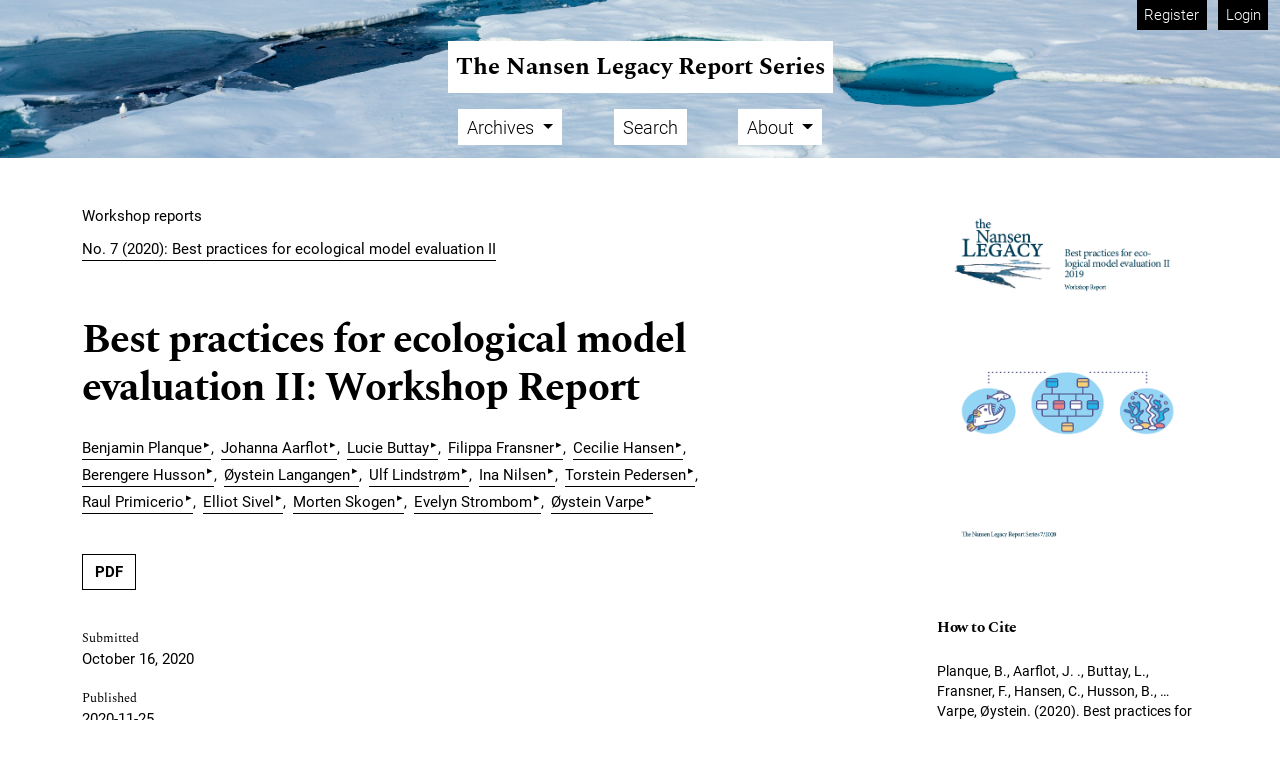

--- FILE ---
content_type: text/html; charset=utf-8
request_url: https://septentrio.uit.no/index.php/nansenlegacy/article/view/5667
body_size: 6568
content:


<!DOCTYPE html>

<html lang="en" xml:lang="en">
<head>
	<meta charset="utf-8">
	<meta name="viewport" content="width=device-width, initial-scale=1.0">
	<title>
		Best practices for ecological model evaluation II
							| The Nansen Legacy Report Series
			</title>

	
<meta name="generator" content="Open Journal Systems 3.4.0.9" />
<link rel="schema.DC" href="http://purl.org/dc/elements/1.1/" />
<meta name="DC.Creator.PersonalName" content="Benjamin Planque"/>
<meta name="DC.Creator.PersonalName" content="Johanna  Aarflot"/>
<meta name="DC.Creator.PersonalName" content="Lucie Buttay"/>
<meta name="DC.Creator.PersonalName" content="Filippa Fransner"/>
<meta name="DC.Creator.PersonalName" content="Cecilie Hansen"/>
<meta name="DC.Creator.PersonalName" content="Berengere Husson"/>
<meta name="DC.Creator.PersonalName" content="Øystein Langangen"/>
<meta name="DC.Creator.PersonalName" content="Ulf Lindstrøm"/>
<meta name="DC.Creator.PersonalName" content="Ina Nilsen"/>
<meta name="DC.Creator.PersonalName" content="Torstein Pedersen"/>
<meta name="DC.Creator.PersonalName" content="Raul Primicerio"/>
<meta name="DC.Creator.PersonalName" content="Elliot Sivel"/>
<meta name="DC.Creator.PersonalName" content="Morten Skogen"/>
<meta name="DC.Creator.PersonalName" content="Evelyn Strombom"/>
<meta name="DC.Creator.PersonalName" content="Øystein Varpe"/>
<meta name="DC.Date.created" scheme="ISO8601" content="2020-11-25"/>
<meta name="DC.Date.dateSubmitted" scheme="ISO8601" content="2020-10-16"/>
<meta name="DC.Date.issued" scheme="ISO8601" content="2020-11-25"/>
<meta name="DC.Date.modified" scheme="ISO8601" content="2020-11-25"/>
<meta name="DC.Description" xml:lang="en" content="The second Nansen Legacy workshop on best practices for ecological model evaluation, chaired by Benjamin Planque (IMR) was held at the University of Oslo on the 23-25th September 2019. The objective of the workshop was to develop a protocol for describing the evaluation of ecological models. "/>
<meta name="DC.Format" scheme="IMT" content="application/pdf"/>
<meta name="DC.Identifier" content="5667"/>
<meta name="DC.Identifier.DOI" content="10.7557/nlrs.5667"/>
<meta name="DC.Identifier.URI" content="https://septentrio.uit.no/index.php/nansenlegacy/article/view/5667"/>
<meta name="DC.Language" scheme="ISO639-1" content="en"/>
<meta name="DC.Rights" content="Copyright (c) 2020 Elisabeth Halvorsen; Benjamin Planque, Johanna  Aarflot, Lucie Buttay, Filippa Fransner, Cecilie Hansen, Berengere Husson, Øystein Langangen, Ulf Lindstrøm, Ina Nilsen, Torstein Pedersen, Raul Primicerio, Elliot Sivel, Morten Skogen, Evelyn Strombom, Øystein Varpe"/>
<meta name="DC.Source" content="The Nansen Legacy Report Series"/>
<meta name="DC.Source.ISSN" content="2703-7525"/>
<meta name="DC.Source.Issue" content="7"/>
<meta name="DC.Source.URI" content="https://septentrio.uit.no/index.php/nansenlegacy"/>
<meta name="DC.Title" content="Best practices for ecological model evaluation II: Workshop Report"/>
<meta name="DC.Type" content="Text.Serial.Journal"/>
<meta name="DC.Type.articleType" content="Workshop reports"/>
<meta name="gs_meta_revision" content="1.1"/>
<meta name="citation_journal_title" content="The Nansen Legacy Report Series"/>
<meta name="citation_journal_abbrev" content="NLRS"/>
<meta name="citation_issn" content="2703-7525"/> 
<meta name="citation_author" content="Benjamin Planque"/>
<meta name="citation_author_institution" content="Institute of Marine Research"/>
<meta name="citation_author" content="Johanna  Aarflot"/>
<meta name="citation_author_institution" content="Institute of Marine Research"/>
<meta name="citation_author" content="Lucie Buttay"/>
<meta name="citation_author_institution" content="University of Oslo"/>
<meta name="citation_author" content="Filippa Fransner"/>
<meta name="citation_author_institution" content="University of Bergen"/>
<meta name="citation_author" content="Cecilie Hansen"/>
<meta name="citation_author_institution" content="Institute of Marine Research"/>
<meta name="citation_author" content="Berengere Husson"/>
<meta name="citation_author_institution" content="Institute of Marine Research"/>
<meta name="citation_author" content="Øystein Langangen"/>
<meta name="citation_author_institution" content="University of Oslo"/>
<meta name="citation_author" content="Ulf Lindstrøm"/>
<meta name="citation_author_institution" content="Institute of Marine Research"/>
<meta name="citation_author" content="Ina Nilsen"/>
<meta name="citation_author_institution" content="Institute of Marine Research"/>
<meta name="citation_author" content="Torstein Pedersen"/>
<meta name="citation_author_institution" content="UiT The Arctic University of Norway"/>
<meta name="citation_author" content="Raul Primicerio"/>
<meta name="citation_author_institution" content="UiT The Arctic University of Norway"/>
<meta name="citation_author" content="Elliot Sivel"/>
<meta name="citation_author_institution" content="Institute of Marine Research"/>
<meta name="citation_author" content="Morten Skogen"/>
<meta name="citation_author_institution" content="Institute of Marine Research"/>
<meta name="citation_author" content="Evelyn Strombom"/>
<meta name="citation_author_institution" content="University of Oslo"/>
<meta name="citation_author" content="Øystein Varpe"/>
<meta name="citation_author_institution" content="The University Centre in Svalbard"/>
<meta name="citation_title" content="Best practices for ecological model evaluation II: Workshop Report"/>
<meta name="citation_language" content="en"/>
<meta name="citation_date" content="2020/11/25"/>
<meta name="citation_issue" content="7"/>
<meta name="citation_doi" content="10.7557/nlrs.5667"/>
<meta name="citation_abstract_html_url" content="https://septentrio.uit.no/index.php/nansenlegacy/article/view/5667"/>
<meta name="citation_abstract" xml:lang="en" content="The second Nansen Legacy workshop on best practices for ecological model evaluation, chaired by Benjamin Planque (IMR) was held at the University of Oslo on the 23-25th September 2019. The objective of the workshop was to develop a protocol for describing the evaluation of ecological models. "/>
<meta name="citation_pdf_url" content="https://septentrio.uit.no/index.php/nansenlegacy/article/download/5667/5419"/>
<link rel="alternate" type="application/atom+xml" href="https://septentrio.uit.no/index.php/nansenlegacy/gateway/plugin/WebFeedGatewayPlugin/atom">
<link rel="alternate" type="application/rdf+xml" href="https://septentrio.uit.no/index.php/nansenlegacy/gateway/plugin/WebFeedGatewayPlugin/rss">
<link rel="alternate" type="application/rss+xml" href="https://septentrio.uit.no/index.php/nansenlegacy/gateway/plugin/WebFeedGatewayPlugin/rss2">
	<link rel="stylesheet" href="https://septentrio.uit.no/plugins/themes/immersion/resources/dist/app.min.css?v=3.4.0.9" type="text/css" /><link rel="stylesheet" href="https://septentrio.uit.no/index.php/nansenlegacy/$$$call$$$/page/page/css?name=less" type="text/css" /><link rel="stylesheet" href="https://septentrio.uit.no/plugins/generic/citations/css/citations.css?v=3.4.0.9" type="text/css" /><link rel="stylesheet" href="https://septentrio.uit.no/public/journals/24/styleSheet.css?d=" type="text/css" /><link rel="stylesheet" href="https://septentrio.uit.no/plugins/generic/citationStyleLanguage/css/citationStyleLanguagePlugin.css?v=3.4.0.9" type="text/css" />
</head>
<body class="page_article op_view"
      dir="ltr">

<div class="cmp_skip_to_content">
	<a class="visually-hidden" href="#immersion_content_header">Skip to main navigation menu</a>
	<a class="visually-hidden" href="#immersion_content_main">Skip to main content</a>
	<a class="visually-hidden" href="#immersion_content_footer">Skip to site footer</a>
</div>

<header class="main-header"
        id="immersion_content_header" style="background-image: url('https://septentrio.uit.no/public/journals/24/homepageImage_en_US.jpg')">
	<div class="container-fluid">
		<nav class="main-header__admin locale-disabled">

						
						
							<h2 class="visually-hidden">Admin menu</h2>
									<ul id="navigationUser" class="pkp_navigation_user pkp_nav_list">
					
																	<li class=" nmi_type_user_register nav-item">
					<a class="main-header__admin-link"
					   href="https://septentrio.uit.no/index.php/nansenlegacy/user/register">
						Register
					</a>
									</li>
								
																	<li class=" nmi_type_user_login nav-item">
					<a class="main-header__admin-link"
					   href="https://septentrio.uit.no/index.php/nansenlegacy/login">
						Login
					</a>
									</li>
													</ul>

			
			
		</nav>

					<div class="main-header__title">
		
		
					<a href="			https://septentrio.uit.no/index.php/nansenlegacy/index
		" class="is_text">
				<span>The Nansen Legacy Report Series</span>
			</a>
		
					</div>
		
						
						<nav class="navbar navbar-expand-sm main-header__nav">
				<button class="navbar-toggler mx-auto hamburger" data-bs-target="#main-menu" data-bs-toggle="collapse"
				        type="button"
				        aria-label="Menu" aria-controls="navigation">
					<span class="hamburger__wrapper">
		                <span class="hamburger__icon"></span>
		            </span>
				</button>
				<h2 class="visually-hidden">Main menu</h2>
				<div class="collapse navbar-collapse" id="main-menu">
										<ul id="navigationPrimary" class="pkp_navigation_primary pkp_nav_list navbar-nav mx-auto">
					
																	<li class=" nmi_type_archives nav-item dropdown">
					<a class="main-header__nav-link dropdown-toggle"
					   href="https://septentrio.uit.no/index.php/nansenlegacy/issue/archive" role="button" id="dropdownMenuLink" data-bs-toggle="dropdown" aria-haspopup="true" aria-expanded="false">
						Archives
					</a>
											<ul class="dropdown-menu">
																								<li class=" dropdown-item">
										<a class="nav-link"
										   href="https://septentrio.uit.no/index.php/nansenlegacy/issue/archive">
											Issue archive
										</a>
									</li>
																																<li class=" dropdown-item">
										<a class="nav-link"
										   href="https://septentrio.uit.no/index.php/nansenlegacy/section/view/cruise-reports">
											Section: Cruise reports
										</a>
									</li>
																																<li class=" dropdown-item">
										<a class="nav-link"
										   href="https://septentrio.uit.no/index.php/nansenlegacy/section/view/workshop-reports">
											Section: Workshop reports
										</a>
									</li>
																																<li class=" dropdown-item">
										<a class="nav-link"
										   href="https://septentrio.uit.no/index.php/nansenlegacy/section/view/annual-reports">
											Section: Annual reports
										</a>
									</li>
																																<li class=" dropdown-item">
										<a class="nav-link"
										   href="https://septentrio.uit.no/index.php/nansenlegacy/section/view/protocols">
											Section: Protocols
										</a>
									</li>
																																<li class=" dropdown-item">
										<a class="nav-link"
										   href="https://septentrio.uit.no/index.php/nansenlegacy/section/view/data-management-plans">
											Section: Data management plans
										</a>
									</li>
																					</ul>
									</li>
															
																	<li class=" nmi_type_search nav-item">
					<a class="main-header__nav-link"
					   href="https://septentrio.uit.no/index.php/nansenlegacy/search">
						Search
					</a>
									</li>
								
																	<li class=" nmi_type_about nav-item dropdown">
					<a class="main-header__nav-link dropdown-toggle"
					   href="https://septentrio.uit.no/index.php/nansenlegacy/about" role="button" id="dropdownMenuLink" data-bs-toggle="dropdown" aria-haspopup="true" aria-expanded="false">
						About
					</a>
											<ul class="dropdown-menu">
																								<li class=" dropdown-item">
										<a class="nav-link"
										   href="https://septentrio.uit.no/index.php/nansenlegacy/about">
											About the Journal
										</a>
									</li>
																																<li class=" dropdown-item">
										<a class="nav-link"
										   href="https://septentrio.uit.no/index.php/nansenlegacy/about/editorialTeam">
											Editorial Team
										</a>
									</li>
																																<li class=" dropdown-item">
										<a class="nav-link"
										   href="https://septentrio.uit.no/index.php/nansenlegacy/about/privacy">
											Privacy Statement
										</a>
									</li>
																																<li class=" dropdown-item">
										<a class="nav-link"
										   href="https://septentrio.uit.no/index.php/nansenlegacy/about/contact">
											Contact
										</a>
									</li>
																					</ul>
									</li>
						</ul>

			
				</div>
			</nav>
				</div> </header>

<main class="container" id="immersion_content_main">
	<div class="row">

				<section class="col-md-8 article-page">
	<header class="article-page__header">
    		
					<p class="article-page__meta">Workshop reports</p>
		
		<p class="article-page__meta">
			<a href="https://septentrio.uit.no/index.php/nansenlegacy/issue/view/487">No. 7 (2020): Best practices for ecological model evaluation II</a>
		</p>

		<h1 class="article-page__title">
			<span>Best practices for ecological model evaluation II: Workshop Report</span>
		</h1>

										<div class="article-page__meta">
				<ul class="authors-string">
											<li class="authors-string__item"><a class="author-string__href" href="#author-1"><span>Benjamin Planque</span><sup class="author-symbol author-plus">&ThinSpace;&rtrif;</sup><sup class="author-symbol author-minus hidden">&ThinSpace;&dtrif;</sup></a></li>
											<li class="authors-string__item"><a class="author-string__href" href="#author-2"><span>Johanna  Aarflot</span><sup class="author-symbol author-plus">&ThinSpace;&rtrif;</sup><sup class="author-symbol author-minus hidden">&ThinSpace;&dtrif;</sup></a></li>
											<li class="authors-string__item"><a class="author-string__href" href="#author-3"><span>Lucie Buttay</span><sup class="author-symbol author-plus">&ThinSpace;&rtrif;</sup><sup class="author-symbol author-minus hidden">&ThinSpace;&dtrif;</sup></a></li>
											<li class="authors-string__item"><a class="author-string__href" href="#author-4"><span>Filippa Fransner</span><sup class="author-symbol author-plus">&ThinSpace;&rtrif;</sup><sup class="author-symbol author-minus hidden">&ThinSpace;&dtrif;</sup></a></li>
											<li class="authors-string__item"><a class="author-string__href" href="#author-5"><span>Cecilie Hansen</span><sup class="author-symbol author-plus">&ThinSpace;&rtrif;</sup><sup class="author-symbol author-minus hidden">&ThinSpace;&dtrif;</sup></a></li>
											<li class="authors-string__item"><a class="author-string__href" href="#author-6"><span>Berengere Husson</span><sup class="author-symbol author-plus">&ThinSpace;&rtrif;</sup><sup class="author-symbol author-minus hidden">&ThinSpace;&dtrif;</sup></a></li>
											<li class="authors-string__item"><a class="author-string__href" href="#author-7"><span>Øystein Langangen</span><sup class="author-symbol author-plus">&ThinSpace;&rtrif;</sup><sup class="author-symbol author-minus hidden">&ThinSpace;&dtrif;</sup></a></li>
											<li class="authors-string__item"><a class="author-string__href" href="#author-8"><span>Ulf Lindstrøm</span><sup class="author-symbol author-plus">&ThinSpace;&rtrif;</sup><sup class="author-symbol author-minus hidden">&ThinSpace;&dtrif;</sup></a></li>
											<li class="authors-string__item"><a class="author-string__href" href="#author-9"><span>Ina Nilsen</span><sup class="author-symbol author-plus">&ThinSpace;&rtrif;</sup><sup class="author-symbol author-minus hidden">&ThinSpace;&dtrif;</sup></a></li>
											<li class="authors-string__item"><a class="author-string__href" href="#author-10"><span>Torstein Pedersen</span><sup class="author-symbol author-plus">&ThinSpace;&rtrif;</sup><sup class="author-symbol author-minus hidden">&ThinSpace;&dtrif;</sup></a></li>
											<li class="authors-string__item"><a class="author-string__href" href="#author-11"><span>Raul Primicerio</span><sup class="author-symbol author-plus">&ThinSpace;&rtrif;</sup><sup class="author-symbol author-minus hidden">&ThinSpace;&dtrif;</sup></a></li>
											<li class="authors-string__item"><a class="author-string__href" href="#author-12"><span>Elliot Sivel</span><sup class="author-symbol author-plus">&ThinSpace;&rtrif;</sup><sup class="author-symbol author-minus hidden">&ThinSpace;&dtrif;</sup></a></li>
											<li class="authors-string__item"><a class="author-string__href" href="#author-13"><span>Morten Skogen</span><sup class="author-symbol author-plus">&ThinSpace;&rtrif;</sup><sup class="author-symbol author-minus hidden">&ThinSpace;&dtrif;</sup></a></li>
											<li class="authors-string__item"><a class="author-string__href" href="#author-14"><span>Evelyn Strombom</span><sup class="author-symbol author-plus">&ThinSpace;&rtrif;</sup><sup class="author-symbol author-minus hidden">&ThinSpace;&dtrif;</sup></a></li>
											<li class="authors-string__item"><a class="author-string__href" href="#author-15"><span>Øystein Varpe</span><sup class="author-symbol author-plus">&ThinSpace;&rtrif;</sup><sup class="author-symbol author-minus hidden">&ThinSpace;&dtrif;</sup></a></li>
									</ul>
			</div>
												<div class="article-page__meta">
				<div class="article-details__authors">
											<div class="article-details__author hidden" id="author-1">
															<div class="article-details__author-affiliation">
									Institute of Marine Research
																	</div>
																											</div>
											<div class="article-details__author hidden" id="author-2">
															<div class="article-details__author-affiliation">
									Institute of Marine Research
																	</div>
																											</div>
											<div class="article-details__author hidden" id="author-3">
															<div class="article-details__author-affiliation">
									University of Oslo
																	</div>
																											</div>
											<div class="article-details__author hidden" id="author-4">
															<div class="article-details__author-affiliation">
									University of Bergen
																	</div>
																											</div>
											<div class="article-details__author hidden" id="author-5">
															<div class="article-details__author-affiliation">
									Institute of Marine Research
																	</div>
																											</div>
											<div class="article-details__author hidden" id="author-6">
															<div class="article-details__author-affiliation">
									Institute of Marine Research
																	</div>
																											</div>
											<div class="article-details__author hidden" id="author-7">
															<div class="article-details__author-affiliation">
									University of Oslo
																	</div>
																											</div>
											<div class="article-details__author hidden" id="author-8">
															<div class="article-details__author-affiliation">
									Institute of Marine Research
																	</div>
																											</div>
											<div class="article-details__author hidden" id="author-9">
															<div class="article-details__author-affiliation">
									Institute of Marine Research
																	</div>
																											</div>
											<div class="article-details__author hidden" id="author-10">
															<div class="article-details__author-affiliation">
									UiT The Arctic University of Norway
																	</div>
																											</div>
											<div class="article-details__author hidden" id="author-11">
															<div class="article-details__author-affiliation">
									UiT The Arctic University of Norway
																	</div>
																											</div>
											<div class="article-details__author hidden" id="author-12">
															<div class="article-details__author-affiliation">
									Institute of Marine Research
																	</div>
																											</div>
											<div class="article-details__author hidden" id="author-13">
															<div class="article-details__author-affiliation">
									Institute of Marine Research
																	</div>
																											</div>
											<div class="article-details__author hidden" id="author-14">
															<div class="article-details__author-affiliation">
									University of Oslo
																	</div>
																											</div>
											<div class="article-details__author hidden" id="author-15">
															<div class="article-details__author-affiliation">
									The University Centre in Svalbard
																	</div>
																											</div>
									</div>
			</div>
			</header>

				<div class="article-page__galleys">
							<ul class="list-galleys primary-galleys">
											<li>
							
	
							

<a class="article__btn pdf" href="https://septentrio.uit.no/index.php/nansenlegacy/article/view/5667/5419">

		
	PDF

	</a>
						</li>
									</ul>
								</div>
	
	<div class="article-page__meta">

		<dl>
									                                <div id="date_submitted">
				<dt>
					Submitted
				</dt>
				<dd>
					October 16, 2020
				</dd>
				</div>
			
			                <div id="date_published">
				<dt>
					Published
				</dt>
				<dd>
																2020-11-25
														</dd>
								</div>
			
		</dl>
	</div><!-- .article-page__meta-->

				<h3 class="label">Abstract</h3>
		<p>The second Nansen Legacy workshop on best practices for ecological model evaluation, chaired by Benjamin Planque (IMR) was held at the University of Oslo on the 23-25th September 2019. The objective of the workshop was to develop a protocol for describing the evaluation of ecological models. </p>
	
		
		

		</section>


<aside class="col-md-4 offset-lg-1 col-lg-3 article-sidebar">

				<h2 class="visually-hidden">Cover image</h2>
		<figure>
							<img
					class="img-fluid"
					src="https://septentrio.uit.no/public/journals/24/article_5667_cover_en_US.png"
					alt=""
				>
					</figure>
	
					
		
		
						
			<h2>
        How to Cite
	</h2>
	<div class="citation_format_value">
		<div id="citationOutput" role="region" aria-live="polite">
            <div class="csl-bib-body">
  <div class="csl-entry">Planque, B., Aarflot, J. ., Buttay, L., Fransner, F., Hansen, C., Husson, B., … Varpe, Øystein. (2020). Best practices for ecological model evaluation II: Workshop Report. <i>The Nansen Legacy Report Series</i>, (7). <a href="https://doi.org/10.7557/nlrs.5667">https://doi.org/10.7557/nlrs.5667</a></div>
</div>
		</div>
		<div class="citation_formats dropdown">
			<a class="btn btn-secondary" id="dropdownMenuButton" data-bs-toggle="dropdown" aria-haspopup="true"
			   aria-expanded="false">
                More Citation Formats
			</a>
			<div class="dropdown-menu" aria-labelledby="dropdownMenuButton" id="dropdown-cit">
                					<a
							class="dropdown-cite-link dropdown-item"
							aria-controls="citationOutput"
							href="https://septentrio.uit.no/index.php/nansenlegacy/citationstylelanguage/get/acm-sig-proceedings?submissionId=5667&amp;publicationId=5185&amp;issueId=487"
							data-load-citation
							data-json-href="https://septentrio.uit.no/index.php/nansenlegacy/citationstylelanguage/get/acm-sig-proceedings?submissionId=5667&amp;publicationId=5185&amp;issueId=487&amp;return=json"
					>
                        ACM
					</a>
                					<a
							class="dropdown-cite-link dropdown-item"
							aria-controls="citationOutput"
							href="https://septentrio.uit.no/index.php/nansenlegacy/citationstylelanguage/get/acs-nano?submissionId=5667&amp;publicationId=5185&amp;issueId=487"
							data-load-citation
							data-json-href="https://septentrio.uit.no/index.php/nansenlegacy/citationstylelanguage/get/acs-nano?submissionId=5667&amp;publicationId=5185&amp;issueId=487&amp;return=json"
					>
                        ACS
					</a>
                					<a
							class="dropdown-cite-link dropdown-item"
							aria-controls="citationOutput"
							href="https://septentrio.uit.no/index.php/nansenlegacy/citationstylelanguage/get/apa?submissionId=5667&amp;publicationId=5185&amp;issueId=487"
							data-load-citation
							data-json-href="https://septentrio.uit.no/index.php/nansenlegacy/citationstylelanguage/get/apa?submissionId=5667&amp;publicationId=5185&amp;issueId=487&amp;return=json"
					>
                        APA
					</a>
                					<a
							class="dropdown-cite-link dropdown-item"
							aria-controls="citationOutput"
							href="https://septentrio.uit.no/index.php/nansenlegacy/citationstylelanguage/get/associacao-brasileira-de-normas-tecnicas?submissionId=5667&amp;publicationId=5185&amp;issueId=487"
							data-load-citation
							data-json-href="https://septentrio.uit.no/index.php/nansenlegacy/citationstylelanguage/get/associacao-brasileira-de-normas-tecnicas?submissionId=5667&amp;publicationId=5185&amp;issueId=487&amp;return=json"
					>
                        ABNT
					</a>
                					<a
							class="dropdown-cite-link dropdown-item"
							aria-controls="citationOutput"
							href="https://septentrio.uit.no/index.php/nansenlegacy/citationstylelanguage/get/chicago-author-date?submissionId=5667&amp;publicationId=5185&amp;issueId=487"
							data-load-citation
							data-json-href="https://septentrio.uit.no/index.php/nansenlegacy/citationstylelanguage/get/chicago-author-date?submissionId=5667&amp;publicationId=5185&amp;issueId=487&amp;return=json"
					>
                        Chicago
					</a>
                					<a
							class="dropdown-cite-link dropdown-item"
							aria-controls="citationOutput"
							href="https://septentrio.uit.no/index.php/nansenlegacy/citationstylelanguage/get/harvard-cite-them-right?submissionId=5667&amp;publicationId=5185&amp;issueId=487"
							data-load-citation
							data-json-href="https://septentrio.uit.no/index.php/nansenlegacy/citationstylelanguage/get/harvard-cite-them-right?submissionId=5667&amp;publicationId=5185&amp;issueId=487&amp;return=json"
					>
                        Harvard
					</a>
                					<a
							class="dropdown-cite-link dropdown-item"
							aria-controls="citationOutput"
							href="https://septentrio.uit.no/index.php/nansenlegacy/citationstylelanguage/get/ieee?submissionId=5667&amp;publicationId=5185&amp;issueId=487"
							data-load-citation
							data-json-href="https://septentrio.uit.no/index.php/nansenlegacy/citationstylelanguage/get/ieee?submissionId=5667&amp;publicationId=5185&amp;issueId=487&amp;return=json"
					>
                        IEEE
					</a>
                					<a
							class="dropdown-cite-link dropdown-item"
							aria-controls="citationOutput"
							href="https://septentrio.uit.no/index.php/nansenlegacy/citationstylelanguage/get/modern-language-association?submissionId=5667&amp;publicationId=5185&amp;issueId=487"
							data-load-citation
							data-json-href="https://septentrio.uit.no/index.php/nansenlegacy/citationstylelanguage/get/modern-language-association?submissionId=5667&amp;publicationId=5185&amp;issueId=487&amp;return=json"
					>
                        MLA
					</a>
                					<a
							class="dropdown-cite-link dropdown-item"
							aria-controls="citationOutput"
							href="https://septentrio.uit.no/index.php/nansenlegacy/citationstylelanguage/get/turabian-fullnote-bibliography?submissionId=5667&amp;publicationId=5185&amp;issueId=487"
							data-load-citation
							data-json-href="https://septentrio.uit.no/index.php/nansenlegacy/citationstylelanguage/get/turabian-fullnote-bibliography?submissionId=5667&amp;publicationId=5185&amp;issueId=487&amp;return=json"
					>
                        Turabian
					</a>
                					<a
							class="dropdown-cite-link dropdown-item"
							aria-controls="citationOutput"
							href="https://septentrio.uit.no/index.php/nansenlegacy/citationstylelanguage/get/vancouver?submissionId=5667&amp;publicationId=5185&amp;issueId=487"
							data-load-citation
							data-json-href="https://septentrio.uit.no/index.php/nansenlegacy/citationstylelanguage/get/vancouver?submissionId=5667&amp;publicationId=5185&amp;issueId=487&amp;return=json"
					>
                        Vancouver
					</a>
                					<a
							class="dropdown-cite-link dropdown-item"
							aria-controls="citationOutput"
							href="https://septentrio.uit.no/index.php/nansenlegacy/citationstylelanguage/get/ama?submissionId=5667&amp;publicationId=5185&amp;issueId=487"
							data-load-citation
							data-json-href="https://septentrio.uit.no/index.php/nansenlegacy/citationstylelanguage/get/ama?submissionId=5667&amp;publicationId=5185&amp;issueId=487&amp;return=json"
					>
                        AMA
					</a>
                                					<div class="dropdown-divider"></div>
					<h3 class="download-cite">
                        Download Citation
					</h3>
                    						<a class="dropdown-cite-link dropdown-item"
						   href="https://septentrio.uit.no/index.php/nansenlegacy/citationstylelanguage/download/ris?submissionId=5667&amp;publicationId=5185&amp;issueId=487">
                            Endnote/Zotero/Mendeley (RIS)
						</a>
                    						<a class="dropdown-cite-link dropdown-item"
						   href="https://septentrio.uit.no/index.php/nansenlegacy/citationstylelanguage/download/bibtex?submissionId=5667&amp;publicationId=5185&amp;issueId=487">
                            BibTeX
						</a>
                                    			</div>
		</div>
	</div>
<div class="item funders" id="funding-data">
	<h2 class="label">Funding data</h2>
	<div class="value">
		<ul>
							<li>
																	<a href="https://search.crossref.org/search/funders?id=501100005416&from_ui=yes">Norges Forskningsråd</a>
										<br />
					Grant numbers 276730				</li>
					</ul>
	</div>
</div>
<div id="citation-plugin" class="item citations-container" data-citations-url="https://septentrio.uit.no/index.php/nansenlegacy/citations/get?doi=10.7557%2Fnlrs.5667" data-img-url="https://septentrio.uit.no/plugins/generic/citations/images/">
    <div id="citations-loader"></div>
    <div class="citations-count">
        <div class="citations-count-crossref">
            <img class="img-fluid" src="https://septentrio.uit.no/plugins/generic/citations/images/crossref.png" alt="Crossref"/>
            <div class="badge_total"></div>
        </div>
        <div class="citations-count-scopus">
            <img src="https://septentrio.uit.no/plugins/generic/citations/images/scopus.png" alt="Scopus"/>
            <br/>
            <span class="badge_total"></span>
        </div>
        <div class="citations-count-google">
            <a href="https://scholar.google.com/scholar?q=10.7557/nlrs.5667" target="_blank" rel="noreferrer">
                <img src="https://septentrio.uit.no/plugins/generic/citations/images/scholar.png" alt="Google Scholar"/>
            </a>
        </div>
        <div class="citations-count-europepmc">
            <a href="https://europepmc.org/search?scope=fulltext&query=10.7557/nlrs.5667" target="_blank" rel="noreferrer">
                <img src="https://septentrio.uit.no/plugins/generic/citations/images/pmc.png" alt="Europe PMC"/>
                <br/>
                <span class="badge_total"></span>
            </a>
        </div>
    </div>
    <div class="citations-list">
        <div class="cite-itm cite-prototype" style="display: none">
            <img class="cite-img img-fluid" src="" alt="">
            <div>
                <span class="cite-author"></span>
                <span class="cite-date"></span>
            </div>
            <div>
                <span class="cite-title"></span>
                <span class="cite-info"></span>
            </div>
            <div class="cite-doi"></div>
        </div>
    </div>
            <style>
            .citations-container {
                overflow-y: auto;
                overflow-x: hidden;
                max-height: 300px;
            }
        </style>
    </div>


</aside>

		
	</div>
</main><!-- .page -->

<footer class="main-footer" id="immersion_content_footer">
	<div class="container">
					<div class="sidebar_wrapper row" role="complementary">
				<div class="pkp_block block_information col-md-3">
	<h2 class="title">Information</h2>
	<div class="content">
		<ul>
							<li>
					<a href="https://septentrio.uit.no/index.php/nansenlegacy/information/readers">
						For Readers
					</a>
				</li>
										<li>
					<a href="https://septentrio.uit.no/index.php/nansenlegacy/information/authors">
						For Authors
					</a>
				</li>
										<li>
					<a href="https://septentrio.uit.no/index.php/nansenlegacy/information/librarians">
						For Librarians
					</a>
				</li>
					</ul>
	</div>
</div>
<div class="pkp_block block_web_feed col-md-3">
	<h2>Current Issue</h2>
	<div class="content">
		<ul>
			<li>
				<a href="https://septentrio.uit.no/index.php/nansenlegacy/gateway/plugin/WebFeedGatewayPlugin/atom">
					<img src="https://septentrio.uit.no/lib/pkp/templates/images/atom.svg" alt="Atom logo">
				</a>
			</li>
			<li>
				<a href="https://septentrio.uit.no/index.php/nansenlegacy/gateway/plugin/WebFeedGatewayPlugin/rss2">
					<img src="https://septentrio.uit.no/lib/pkp/templates/images/rss20_logo.svg" alt="RSS2 logo">
				</a>
			</li>
			<li>
				<a href="https://septentrio.uit.no/index.php/nansenlegacy/gateway/plugin/WebFeedGatewayPlugin/rss">
					<img src="https://septentrio.uit.no/lib/pkp/templates/images/rss10_logo.svg" alt="RSS1 logo">
				</a>
			</li>
		</ul>
	</div>
</div>
<div class="pkp_block block_developed_by col-md-6">


    <div class="content">

    <div class="row">
    <div class="col-md-6">

    <ul style="padding-top: 5px;">
    <li style="font-size: 14px;">
	<a href="https://septentrio.uit.no">Septentrio Academic Publishing</a> is
    </li>
    <li style="font-size: 14px;">
        a publishing service
    </li>
    <li style="font-size: 14px;">
        provided by The University Library at
    </li>
    </ul>

        <a href="http://uit.no" target="_blank" style="display: block; padding-top: 5px;">
        <img style="width: 100%; max-width: 240px;" src="https://septentrio.uit.no/public/site/images/uit_eng.png" />
        </a>

    </div>
    </div>

    </div>

</div>

			</div>
			<hr>
				<div class="row">
											<div class="col-md-3">
					<p>ISSN 2703-7525</p>
<p>&nbsp;</p>
				</div>
			
                        <div class="pkp_footer_content col-md-6">
                <p>
                    and is affiliated with <a href="https://oaspa.org" target="_blank">OASPA</a> and <a href="https://aeup.eu" target="_blank">AEUP</a>
                </p>
                <div class="footer-icons">
                    <a href="http://www.crossref.org" target="_blank"><img src="https://assets.crossref.org/logo/crossref-logo-landscape-200.svg" height="22" alt="Crossref logo"></a>
                    <a href="http://www.oaspa.org" target="_blank"><img src="https://www.oaspa.org/wp-content/uploads/2023/12/OASPA-logo.svg" alt="OASPA logo" height="22" /></a>
                                        <a href="http://www.aeup.eu" target="_blank"><img src="https://septentrio.uit.no/plugins/themes/default/images/aeup.gif" alt="AEUP logo" height="22" /></a>
                </div>
                <p>
                    This webpage is published under the terms of the <br /><a href="https://creativecommons.org/licenses/by/4.0/" target="_blank">Creative Commons Attribution 4.0 International (CC BY 4.0) license</a>
                </p>
                <p>
                                        <a href="https://uustatus.no/nb/erklaringer/publisert/9a57cace-7a02-496d-93b5-f68c70b0a8c0" target="_blank">Tilgjengelighetserklæring</a>
                </p>
            </div>

						<div class="pkpbrand-wrapper col-md-3" role="complementary">
				<a href="https://septentrio.uit.no/index.php/nansenlegacy/about/aboutThisPublishingSystem">
					<img class="img-fluid" alt="More information about the publishing system, Platform and Workflow by OJS/PKP." src="https://septentrio.uit.no/templates/images/ojs_brand.png">
				</a>
			</div>
		</div>
	</div>
</footer>

	<div id="loginModal" class="modal fade" tabindex="-1" role="dialog">
		<div class="modal-dialog" role="document">
			<div class="modal-content">
				<div class="modal-body">
					<button type="button" class="close" data-dismiss="modal" aria-label="Close">
						<span aria-hidden="true">&times;</span>
					</button>
					<form class="form-login" method="post" action="https://septentrio.uit.no/index.php/nansenlegacy/login/signIn">
	<input type="hidden" name="csrfToken" value="46b973e2d3fef5a7acf6b846517d5159" />
	<input type="hidden" name="source" value=""/>

	<fieldset>
		<div class="form-group form-group-username">
			<label for="usernameModal">
				Username
				<span class="required" aria-hidden="true">*</span>
				<span class="visually-hidden">
					Required
				</span>
			</label>
			<input type="text" class="form-control" name="username" id="usernameModal" value="" maxlength="32" required>
		</div>
		<div class="form-group">
			<label for="passwordModal">
				Password
				<span class="required" aria-hidden="true">*</span>
				<span class="visually-hidden">
					Required
				</span>
			</label>
			<input type="password" class="form-control" name="password" id="passwordModal" value=""
			       maxlength="32" required>

			<div class="custom-control custom-checkbox">
				<input type="checkbox" class="custom-control-input" name="remember" id="rememberModal" value="1" checked="$remember">
				<label for="rememberModal" class="custom-control-label">
						Keep me logged in
				</label>
			</div>
		</div>
		<div class="form-group">
			<p>
				<button class="btn btn-primary" type="submit">
					Login
				</button>

														<a href="https://septentrio.uit.no/index.php/nansenlegacy/user/register?source=" class="btn btn-secondary">
						Register
					</a>
							</p>

			<p>
				<a href="https://septentrio.uit.no/index.php/nansenlegacy/login/lostPassword">
					Forgot your password?
				</a>
			</p>
		</div>
	</fieldset>
</form>
				</div>
			</div>
		</div>
	</div>

<script src="https://septentrio.uit.no/plugins/themes/immersion/resources/dist/app.min.js?v=3.4.0.9" type="text/javascript"></script><script src="https://septentrio.uit.no/plugins/generic/citationStyleLanguage/js/articleCitation.js?v=3.4.0.9" type="text/javascript"></script><script src="https://septentrio.uit.no/plugins/generic/citations/js/citations.js?v=3.4.0.9" type="text/javascript"></script><script type="text/javascript">            var _paq = _paq || [];
              _paq.push(['trackPageView']);
              _paq.push(['enableLinkTracking']);
              (function() {
                var u="//www.ub.uit.no/matomo/";
                _paq.push(['setTrackerUrl', u+'piwik.php']);
                _paq.push(['setSiteId', 4]);
                _paq.push(['setDocumentTitle', "nansenlegacy"]);
                var d=document, g=d.createElement('script'), s=d.getElementsByTagName('script')[0];
                g.type='text/javascript'; g.async=true; g.defer=true; g.src=u+'piwik.js'; s.parentNode.insertBefore(g,s);
              })();</script>



</body>
</html>


--- FILE ---
content_type: text/css
request_url: https://septentrio.uit.no/public/journals/24/styleSheet.css?d=
body_size: 127
content:
.article-page {
	background: #fff;
	color: #000
}

.article-page a {
	color: #000;
}

.issue {
	background: #fff;
	color: #000;
}

.list-galleys a {
    background-color: #fff;
    border-color: #000;
}

--- FILE ---
content_type: text/css
request_url: https://septentrio.uit.no/plugins/generic/citationStyleLanguage/css/citationStyleLanguagePlugin.css?v=3.4.0.9
body_size: 661
content:
.citation_display .csl-left-margin {
	display : none;
}

.citation_display [aria-hidden="true"] {
	display : none;
}

.citation_display .citation_formats {
	margin-top    : 1em;
	border        : 1px solid rgba(0, 0, 0, 0.4);
	border-radius : 2px;
}

.citation_display .citation_formats_button {
	position                   : relative;
	background                 : transparent;
	border                     : none;
	border-bottom-left-radius  : 0;
	border-bottom-right-radius : 0;
	box-shadow                 : none;
	padding                    : 0 1em;
	width                      : 100%;
	min-height                 : 2.5em;
	text-align                 : left;
}

.citation_display .citation_formats_button:after {
	display                 : inline-block;
	font                    : normal normal normal 14px/1 FontAwesome;
	font-size               : inherit;
	text-rendering          : auto;
	-webkit-font-smoothing  : antialiased;
	-moz-osx-font-smoothing : grayscale;
	content                 : "\f0d7";
	position                : absolute;
	top                     : 50%;
	right                   : 1em;
	transform               : translate(0, -50%);
}

.citation_display .citation_formats_button[aria-expanded="true"]:after {
	content : "\f0d8";
}

.citation_display .citation_formats_button:focus {
	outline : 0;
}

.citation_display .citation_formats_styles {
	margin     : 0;
	padding    : 0;
	list-style : none;
}

.citation_display .citation_formats_styles a {
	display         : block;
	padding         : 0.5em 1em;
	border-bottom   : 1px solid #BBBBBB;
	text-decoration : none;
	font-size       : 0.75rem;
}

.citation_display .citation_formats_styles a:focus {
	outline : 0;
}

.citation_display .citation_formats_styles li:last-child a {
	border-bottom : none;
}

.citation_display .citation_formats_list .label {
	padding : 1em 1em 0.25em 1em;
}

.citation_display .citation_formats_styles + .label {
	border-top : 1px solid #BBBBBB;
}

.citation_display span {
	margin-right : 0.5em;
}

#citationOutput.fade-in {
	transition: opacity 0.5s ease;
}
